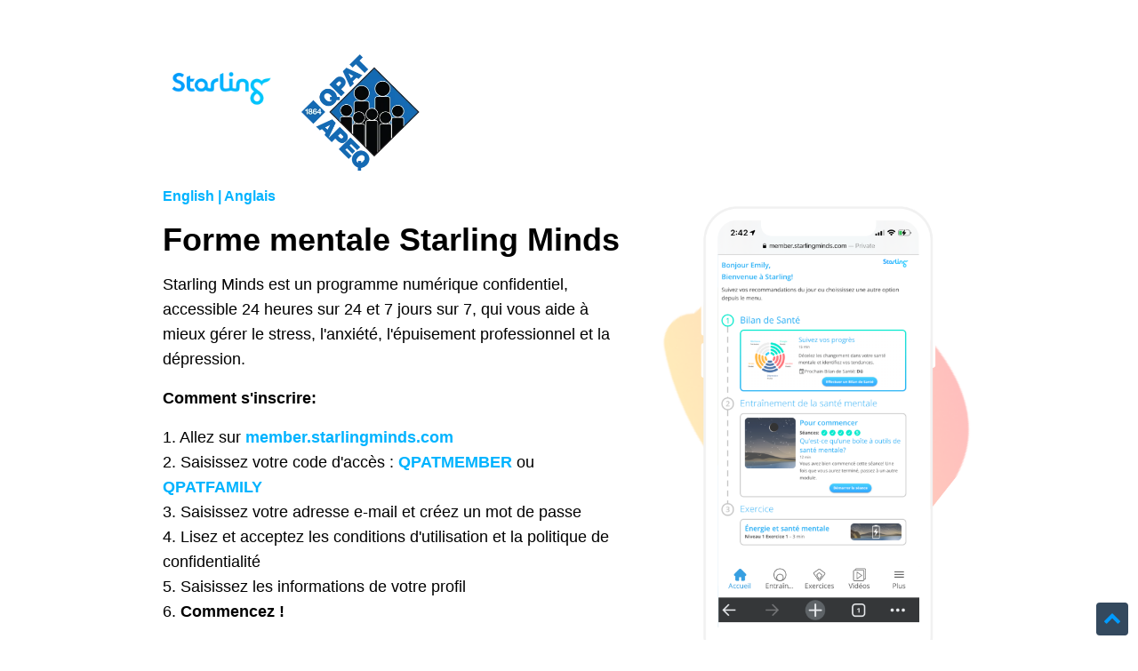

--- FILE ---
content_type: text/html; charset=UTF-8
request_url: https://info.starlingminds.com/fr-ca/qpat-apeq
body_size: 6606
content:
<!doctype html><!--[if lt IE 7]> <html class="no-js lt-ie9 lt-ie8 lt-ie7" lang="fr-ca" > <![endif]--><!--[if IE 7]>    <html class="no-js lt-ie9 lt-ie8" lang="fr-ca" >        <![endif]--><!--[if IE 8]>    <html class="no-js lt-ie9" lang="fr-ca" >               <![endif]--><!--[if gt IE 8]><!--><html class="no-js" lang="fr-ca"><!--<![endif]--><head>
    <meta charset="utf-8">
    <meta http-equiv="X-UA-Compatible" content="IE=edge,chrome=1">
    <meta name="author" content="Starling Minds Inc">
    <meta name="description" content="Découvrez comment la thérapie cognitivo-comportementale numérique peut contribuer à améliorer la santé mentale. ">
    <meta name="generator" content="HubSpot">
    <title>QPAT-APEQ_Mental Fitness Program</title>
    <link rel="shortcut icon" href="https://info.starlingminds.com/hubfs/cropped-favicon-1.png">
    
<meta name="viewport" content="width=device-width, initial-scale=1">

    <script src="/hs/hsstatic/jquery-libs/static-1.4/jquery/jquery-1.11.2.js"></script>
<script>hsjQuery = window['jQuery'];</script>
    <meta property="og:description" content="Découvrez comment la thérapie cognitivo-comportementale numérique peut contribuer à améliorer la santé mentale. ">
    <meta property="og:title" content="QPAT-APEQ_Mental Fitness Program">
    <meta name="twitter:description" content="Découvrez comment la thérapie cognitivo-comportementale numérique peut contribuer à améliorer la santé mentale. ">
    <meta name="twitter:title" content="QPAT-APEQ_Mental Fitness Program">

    

    
    <style>
a.cta_button{-moz-box-sizing:content-box !important;-webkit-box-sizing:content-box !important;box-sizing:content-box !important;vertical-align:middle}.hs-breadcrumb-menu{list-style-type:none;margin:0px 0px 0px 0px;padding:0px 0px 0px 0px}.hs-breadcrumb-menu-item{float:left;padding:10px 0px 10px 10px}.hs-breadcrumb-menu-divider:before{content:'›';padding-left:10px}.hs-featured-image-link{border:0}.hs-featured-image{float:right;margin:0 0 20px 20px;max-width:50%}@media (max-width: 568px){.hs-featured-image{float:none;margin:0;width:100%;max-width:100%}}.hs-screen-reader-text{clip:rect(1px, 1px, 1px, 1px);height:1px;overflow:hidden;position:absolute !important;width:1px}
</style>

<link rel="stylesheet" href="https://info.starlingminds.com/hubfs/hub_generated/module_assets/1/25006113156/1740874903812/module_Vast_Back_To_Top_Button.min.css">
<!-- Editor Styles -->
<style id="hs_editor_style" type="text/css">
#hs_cos_wrapper_module_1651742676908162  { display: block !important; padding-top: 10px !important }
#hs_cos_wrapper_module_1519088701463176  { display: block !important; margin-top: 0px !important; padding-bottom: 0px !important; padding-top: 0px !important }
#hs_cos_wrapper_module_1651742285588155  { display: block !important; margin-top: -20px !important }
#hs_cos_wrapper_module_1651735143452441  { display: block !important; margin-top: 0px !important; padding-top: 20px !important }
#hs_cos_wrapper_module_1651735149321474  { display: block !important; margin-bottom: -20px !important; margin-top: -32px !important; padding-top: 0px !important }
#hs_cos_wrapper_module_1651740327928864  { display: block !important; padding-bottom: 0px !important }
#hs_cos_wrapper_module_1651735143452447  { display: block !important; padding-top: 0px !important }
#hs_cos_wrapper_module_1585347698202773  { display: block !important; margin-top: -10px !important; padding-top: 10px !important }
#hs_cos_wrapper_module_1651735149321467  { display: block !important; padding-top: 20px !important }
#hs_cos_wrapper_module_1585347698202776  { display: block !important; margin-top: -10px !important; padding-top: 10px !important }
#hs_cos_wrapper_module_1585341891395121  { display: block !important; margin-top: 0px !important; padding-top: 0px !important }
#hs_cos_wrapper_module_1651743029700139  { display: block !important; margin-top: -20px !important }
#hs_cos_wrapper_module_1585344490030227  { display: block !important; margin-top: 0px !important; padding-top: 20px !important }
#hs_cos_wrapper_module_1651735149321469  { border-radius: 0px !important; display: block !important; padding-bottom: 0px !important; padding-left: 0px !important; padding-right: 0px !important; padding-top: 0px !important }
#hs_cos_wrapper_module_1585335322661798  { display: block !important; margin-top: -90px !important }
</style>
    

    
<!--  Added by GoogleAnalytics integration -->
<script>
var _hsp = window._hsp = window._hsp || [];
_hsp.push(['addPrivacyConsentListener', function(consent) { if (consent.allowed || (consent.categories && consent.categories.analytics)) {
  (function(i,s,o,g,r,a,m){i['GoogleAnalyticsObject']=r;i[r]=i[r]||function(){
  (i[r].q=i[r].q||[]).push(arguments)},i[r].l=1*new Date();a=s.createElement(o),
  m=s.getElementsByTagName(o)[0];a.async=1;a.src=g;m.parentNode.insertBefore(a,m)
})(window,document,'script','//www.google-analytics.com/analytics.js','ga');
  ga('create','UA-53374041-1','auto');
  ga('send','pageview');
}}]);
</script>

<!-- /Added by GoogleAnalytics integration -->

    <link rel="canonical" href="https://info.starlingminds.com/fr-ca/qpat-apeq">

<!-- Google Tag Manager -->
<script>(function(w,d,s,l,i){w[l]=w[l]||[];w[l].push({'gtm.start':
new Date().getTime(),event:'gtm.js'});var f=d.getElementsByTagName(s)[0],
j=d.createElement(s),dl=l!='dataLayer'?'&l='+l:'';j.async=true;j.src=
'https://www.googletagmanager.com/gtm.js?id='+i+dl;f.parentNode.insertBefore(j,f);
})(window,document,'script','dataLayer','GTM-MRMH8L2');</script>
<!-- End Google Tag Manager -->
<meta property="og:image" content="https://info.starlingminds.com/hubfs/QPAT-APEQ%20Landing%20Page.png">
<meta property="og:image:width" content="2260">
<meta property="og:image:height" content="1424">

<meta name="twitter:image" content="https://info.starlingminds.com/hubfs/QPAT-APEQ%20Landing%20Page.png">


<meta property="og:url" content="https://info.starlingminds.com/fr-ca/qpat-apeq">
<meta name="twitter:card" content="summary_large_image">
<meta http-equiv="content-language" content="fr-ca">
<link rel="stylesheet" href="//7052064.fs1.hubspotusercontent-na1.net/hubfs/7052064/hub_generated/template_assets/DEFAULT_ASSET/1767723259071/template_layout.min.css">


<link rel="stylesheet" href="https://info.starlingminds.com/hubfs/hub_generated/template_assets/1/27641429728/1739415290635/template_reset.min.css">
<link rel="stylesheet" href="https://info.starlingminds.com/hubfs/hub_generated/template_assets/1/27641235065/1739415289855/template_invest.min.css">


<meta NAME="robots" CONTENT="noindex,nofollow">

</head>
<body class="   hs-content-id-86975775270 hs-landing-page hs-page " style="">
    <div class="header-container-wrapper">
    <div class="header-container container-fluid">

<div class="row-fluid-wrapper row-depth-1 row-number-1 ">
<div class="row-fluid ">
<div class="span12 widget-span widget-type-raw_jinja " style="" data-widget-type="raw_jinja" data-x="0" data-w="12">

</div><!--end widget-span -->

</div><!--end row-->
</div><!--end row-wrapper -->

    </div><!--end header -->
</div><!--end header wrapper -->

<div class="body-container-wrapper">
    <div class="body-container container-fluid">

<div class="row-fluid-wrapper row-depth-1 row-number-1 ">
<div class="row-fluid ">
<div class="span12 widget-span widget-type-cell hero section" style="background-image:url('https://info.starlingminds.com/hubfs/White%20background-1.png');" data-widget-type="cell" data-x="0" data-w="12">

<div class="row-fluid-wrapper row-depth-1 row-number-2 ">
<div class="row-fluid ">
<div class="span12 widget-span widget-type-cell container middle-wrapper" style="" data-widget-type="cell" data-x="0" data-w="12">

<div class="row-fluid-wrapper row-depth-1 row-number-3 ">
<div class="row-fluid ">
<div class="span12 widget-span widget-type-cell " style="" data-widget-type="cell" data-x="0" data-w="12">

<div class="row-fluid-wrapper row-depth-1 row-number-4 ">
<div class="row-fluid ">
<div class="span2 widget-span widget-type-logo " style="" data-widget-type="logo" data-x="0" data-w="2">
<div class="cell-wrapper layout-widget-wrapper">
<span id="hs_cos_wrapper_module_1519088701463176" class="hs_cos_wrapper hs_cos_wrapper_widget hs_cos_wrapper_type_logo" style="" data-hs-cos-general-type="widget" data-hs-cos-type="logo"><a href="http://www.starlingminds.com" target="_blank" id="hs-link-module_1519088701463176" rel="noopener" style="border-width:0px;border:0px;"><img src="https://info.starlingminds.com/hs-fs/hubfs/Starling%20Logo%20(Full%20Colour)-Jan-07-2023-01-15-44-7794-AM.png?width=350&amp;height=204&amp;name=Starling%20Logo%20(Full%20Colour)-Jan-07-2023-01-15-44-7794-AM.png" class="hs-image-widget " height="204" style="height: auto;width:350px;border-width:0px;border:0px;" width="350" alt="Starling Logo (Full Colour)-Jan-07-2023-01-15-44-7794-AM" title="Starling Logo (Full Colour)-Jan-07-2023-01-15-44-7794-AM" srcset="https://info.starlingminds.com/hs-fs/hubfs/Starling%20Logo%20(Full%20Colour)-Jan-07-2023-01-15-44-7794-AM.png?width=175&amp;height=102&amp;name=Starling%20Logo%20(Full%20Colour)-Jan-07-2023-01-15-44-7794-AM.png 175w, https://info.starlingminds.com/hs-fs/hubfs/Starling%20Logo%20(Full%20Colour)-Jan-07-2023-01-15-44-7794-AM.png?width=350&amp;height=204&amp;name=Starling%20Logo%20(Full%20Colour)-Jan-07-2023-01-15-44-7794-AM.png 350w, https://info.starlingminds.com/hs-fs/hubfs/Starling%20Logo%20(Full%20Colour)-Jan-07-2023-01-15-44-7794-AM.png?width=525&amp;height=306&amp;name=Starling%20Logo%20(Full%20Colour)-Jan-07-2023-01-15-44-7794-AM.png 525w, https://info.starlingminds.com/hs-fs/hubfs/Starling%20Logo%20(Full%20Colour)-Jan-07-2023-01-15-44-7794-AM.png?width=700&amp;height=408&amp;name=Starling%20Logo%20(Full%20Colour)-Jan-07-2023-01-15-44-7794-AM.png 700w, https://info.starlingminds.com/hs-fs/hubfs/Starling%20Logo%20(Full%20Colour)-Jan-07-2023-01-15-44-7794-AM.png?width=875&amp;height=510&amp;name=Starling%20Logo%20(Full%20Colour)-Jan-07-2023-01-15-44-7794-AM.png 875w, https://info.starlingminds.com/hs-fs/hubfs/Starling%20Logo%20(Full%20Colour)-Jan-07-2023-01-15-44-7794-AM.png?width=1050&amp;height=612&amp;name=Starling%20Logo%20(Full%20Colour)-Jan-07-2023-01-15-44-7794-AM.png 1050w" sizes="(max-width: 350px) 100vw, 350px"></a></span></div><!--end layout-widget-wrapper -->
</div><!--end widget-span -->
<div class="span2 widget-span widget-type-custom_widget " style="" data-widget-type="custom_widget" data-x="2" data-w="2">
<div id="hs_cos_wrapper_module_1673054017724174" class="hs_cos_wrapper hs_cos_wrapper_widget hs_cos_wrapper_type_module widget-type-logo" style="" data-hs-cos-general-type="widget" data-hs-cos-type="module">
  






















  
  <span id="hs_cos_wrapper_module_1673054017724174_hs_logo_widget" class="hs_cos_wrapper hs_cos_wrapper_widget hs_cos_wrapper_type_logo" style="" data-hs-cos-general-type="widget" data-hs-cos-type="logo"><a href="http://www.starlingminds.com" id="hs-link-module_1673054017724174_hs_logo_widget" style="border-width:0px;border:0px;"><img src="https://info.starlingminds.com/hs-fs/hubfs/QPAT-logo-2.png?width=250&amp;height=248&amp;name=QPAT-logo-2.png" class="hs-image-widget " height="248" style="height: auto;width:250px;border-width:0px;border:0px;" width="250" alt="QPAT-logo-2" title="QPAT-logo-2" srcset="https://info.starlingminds.com/hs-fs/hubfs/QPAT-logo-2.png?width=125&amp;height=124&amp;name=QPAT-logo-2.png 125w, https://info.starlingminds.com/hs-fs/hubfs/QPAT-logo-2.png?width=250&amp;height=248&amp;name=QPAT-logo-2.png 250w, https://info.starlingminds.com/hs-fs/hubfs/QPAT-logo-2.png?width=375&amp;height=372&amp;name=QPAT-logo-2.png 375w, https://info.starlingminds.com/hs-fs/hubfs/QPAT-logo-2.png?width=500&amp;height=496&amp;name=QPAT-logo-2.png 500w, https://info.starlingminds.com/hs-fs/hubfs/QPAT-logo-2.png?width=625&amp;height=620&amp;name=QPAT-logo-2.png 625w, https://info.starlingminds.com/hs-fs/hubfs/QPAT-logo-2.png?width=750&amp;height=744&amp;name=QPAT-logo-2.png 750w" sizes="(max-width: 250px) 100vw, 250px"></a></span>
</div>

</div><!--end widget-span -->
<div class="span2 widget-span widget-type-custom_widget " style="" data-widget-type="custom_widget" data-x="4" data-w="2">
<div id="hs_cos_wrapper_module_1673054020121181" class="hs_cos_wrapper hs_cos_wrapper_widget hs_cos_wrapper_type_module widget-type-logo" style="" data-hs-cos-general-type="widget" data-hs-cos-type="module">
  






















  
  
  
    
  

</div>

</div><!--end widget-span -->
<div class="span6 widget-span widget-type-custom_widget " style="" data-widget-type="custom_widget" data-x="6" data-w="6">
<div id="hs_cos_wrapper_module_1673054039250208" class="hs_cos_wrapper hs_cos_wrapper_widget hs_cos_wrapper_type_module widget-type-space" style="" data-hs-cos-general-type="widget" data-hs-cos-type="module"><span class="hs-horizontal-spacer"></span></div>

</div><!--end widget-span -->
</div><!--end row-->
</div><!--end row-wrapper -->

</div><!--end widget-span -->
</div><!--end row-->
</div><!--end row-wrapper -->

<div class="row-fluid-wrapper row-depth-1 row-number-5 ">
<div class="row-fluid ">
<div class="span7 widget-span widget-type-cell middle" style="" data-widget-type="cell" data-x="0" data-w="7">

<div class="row-fluid-wrapper row-depth-1 row-number-6 ">
<div class="row-fluid ">
<div class="span12 widget-span widget-type-custom_widget " style="" data-widget-type="custom_widget" data-x="0" data-w="12">
<div id="hs_cos_wrapper_module_1585341891395121" class="hs_cos_wrapper hs_cos_wrapper_widget hs_cos_wrapper_type_module widget-type-rich_text" style="" data-hs-cos-general-type="widget" data-hs-cos-type="module"><span id="hs_cos_wrapper_module_1585341891395121_" class="hs_cos_wrapper hs_cos_wrapper_widget hs_cos_wrapper_type_rich_text" style="" data-hs-cos-general-type="widget" data-hs-cos-type="rich_text"><h2 style="font-size: 16px;"><span style="font-family: 'Trebuchet MS', Geneva, Tahoma, sans-serif; color: #00b3ff;"><a href="/qpat?hsLang=fr-ca" rel="noopener" style="color: #00b3ff;">English | Anglais</a></span></h2>
<h2 style="text-align: left; line-height: 1.15; font-size: 36px;"><span style="font-family: 'Trebuchet MS', Geneva, Tahoma, sans-serif; color: #000000;"><strong>Forme mentale Starling Minds</strong></span></h2>
<p style="font-size: 18px;"><span style="font-family: 'Trebuchet MS', Geneva, Tahoma, sans-serif; color: #000000;">Starling Minds est un programme numérique confidentiel, accessible 24 heures sur 24 et 7 jours sur 7, qui vous aide à mieux gérer le stress, l'anxiété, l'épuisement professionnel et la dépression.</span></p>
<p style="font-weight: normal; font-size: 18px;"><span style="color: #000000;"><strong><span style="font-family: 'Trebuchet MS', Geneva, Tahoma, sans-serif;">Comment s'inscrire:</span></strong></span></p>
<p style="font-size: 18px;"><span style="font-family: 'Trebuchet MS', Geneva, Tahoma, sans-serif; color: #000000;">1. Allez sur <span style="color: #00b3ff;"><a href="https://member.starlingminds.com/" rel="noopener" style="color: #00b3ff; font-weight: bold; text-decoration: none;" target="_blank">member.starlingminds.com </a></span></span><br><span style="font-family: 'Trebuchet MS', Geneva, Tahoma, sans-serif; color: #000000;">2. Saisissez votre code d'accès : <span style="color: #00b3ff;"><strong>QPATMEMBER</strong></span> ou <span style="color: #00b3ff;"><strong>QPATFAMILY</strong></span></span><br><span style="font-family: 'Trebuchet MS', Geneva, Tahoma, sans-serif; color: #000000;">3. Saisissez votre adresse e-mail et créez un mot de passe</span><br><span style="font-family: 'Trebuchet MS', Geneva, Tahoma, sans-serif; color: #000000;">4. Lisez et acceptez les conditions d'utilisation et la politique de confidentialité</span><br><span style="font-family: 'Trebuchet MS', Geneva, Tahoma, sans-serif; color: #000000;">5. Saisissez les informations de votre profil</span><br><span style="font-family: 'Trebuchet MS', Geneva, Tahoma, sans-serif; color: #000000;"><span style="font-family: 'Trebuchet MS', Geneva, Tahoma, sans-serif;">6. </span><strong><span style="font-family: 'Trebuchet MS', Geneva, Tahoma, sans-serif;">Commencez !</span></strong></span></p>
<p style="font-size: 12px;"><!--HubSpot Call-to-Action Code --><span class="hs-cta-wrapper" id="hs-cta-wrapper-86ba327c-28e7-4f48-9241-6731e111d251"><span class="hs-cta-node hs-cta-86ba327c-28e7-4f48-9241-6731e111d251" id="hs-cta-86ba327c-28e7-4f48-9241-6731e111d251"><!--[if lte IE 8]><div id="hs-cta-ie-element"></div><![endif]--><a href="https://cta-redirect.hubspot.com/cta/redirect/674097/86ba327c-28e7-4f48-9241-6731e111d251" target="_blank" rel="noopener"><img class="hs-cta-img" id="hs-cta-img-86ba327c-28e7-4f48-9241-6731e111d251" style="border-width:0px;" src="https://no-cache.hubspot.com/cta/default/674097/86ba327c-28e7-4f48-9241-6731e111d251.png" alt="Commencez !"></a></span><script charset="utf-8" src="/hs/cta/cta/current.js"></script><script type="text/javascript"> hbspt.cta._relativeUrls=true;hbspt.cta.load(674097, '86ba327c-28e7-4f48-9241-6731e111d251', {"useNewLoader":"true","region":"na1"}); </script></span><!-- end HubSpot Call-to-Action Code --></p></span></div>

</div><!--end widget-span -->
</div><!--end row-->
</div><!--end row-wrapper -->

</div><!--end widget-span -->
<div class="span5 widget-span widget-type-custom_widget middle" style="" data-widget-type="custom_widget" data-x="7" data-w="5">
<div id="hs_cos_wrapper_module_1585335322661798" class="hs_cos_wrapper hs_cos_wrapper_widget hs_cos_wrapper_type_module widget-type-linked_image" style="" data-hs-cos-general-type="widget" data-hs-cos-type="module">
    






  



<span id="hs_cos_wrapper_module_1585335322661798_" class="hs_cos_wrapper hs_cos_wrapper_widget hs_cos_wrapper_type_linked_image" style="" data-hs-cos-general-type="widget" data-hs-cos-type="linked_image"><img src="https://info.starlingminds.com/hubfs/Starling%20Minds%20-%20French.png" class="hs-image-widget " style="max-width: 100%; height: auto;" alt="Starling Minds - French" title="Starling Minds - French"></span></div>

</div><!--end widget-span -->
</div><!--end row-->
</div><!--end row-wrapper -->

<div class="row-fluid-wrapper row-depth-1 row-number-7 ">
<div class="row-fluid ">
<div class="span12 widget-span widget-type-custom_widget " style="" data-widget-type="custom_widget" data-x="0" data-w="12">
<div id="hs_cos_wrapper_module_1651743029700139" class="hs_cos_wrapper hs_cos_wrapper_widget hs_cos_wrapper_type_module widget-type-linked_image" style="" data-hs-cos-general-type="widget" data-hs-cos-type="module">
    






  



<span id="hs_cos_wrapper_module_1651743029700139_" class="hs_cos_wrapper hs_cos_wrapper_widget hs_cos_wrapper_type_linked_image" style="" data-hs-cos-general-type="widget" data-hs-cos-type="linked_image"><img src="https://info.starlingminds.com/hubfs/Efficacy.png" class="hs-image-widget " style="max-width: 100%; height: auto;" alt="Efficacy" title="Efficacy"></span></div>

</div><!--end widget-span -->
</div><!--end row-->
</div><!--end row-wrapper -->

</div><!--end widget-span -->
</div><!--end row-->
</div><!--end row-wrapper -->

<div class="row-fluid-wrapper row-depth-1 row-number-8 ">
<div class="row-fluid ">
<div class="span12 widget-span widget-type-cell container" style="" data-widget-type="cell" data-x="0" data-w="12">

<div class="row-fluid-wrapper row-depth-1 row-number-9 ">
<div class="row-fluid ">
<div class="span12 widget-span widget-type-cell " style="" data-widget-type="cell" data-x="0" data-w="12">

<div class="row-fluid-wrapper row-depth-1 row-number-10 ">
<div class="row-fluid ">
<div class="span12 widget-span widget-type-custom_widget " style="" data-widget-type="custom_widget" data-x="0" data-w="12">
<div id="hs_cos_wrapper_module_1585344490030227" class="hs_cos_wrapper hs_cos_wrapper_widget hs_cos_wrapper_type_module widget-type-rich_text" style="" data-hs-cos-general-type="widget" data-hs-cos-type="module"><span id="hs_cos_wrapper_module_1585344490030227_" class="hs_cos_wrapper hs_cos_wrapper_widget hs_cos_wrapper_type_rich_text" style="" data-hs-cos-general-type="widget" data-hs-cos-type="rich_text"><h2 style="text-align: center;"><span style="font-family: 'Trebuchet MS', Geneva, Tahoma, sans-serif;"><span>Les nouveautés</span></span></h2></span></div>

</div><!--end widget-span -->
</div><!--end row-->
</div><!--end row-wrapper -->

<div class="row-fluid-wrapper row-depth-1 row-number-11 ">
<div class="row-fluid ">
<div class="span4 widget-span widget-type-cell " style="" data-widget-type="cell" data-x="0" data-w="4">

<div class="row-fluid-wrapper row-depth-2 row-number-1 ">
<div class="row-fluid ">
<div class="span12 widget-span widget-type-custom_widget middle" style="width:300px; " data-widget-type="custom_widget" data-x="0" data-w="12">
<div id="hs_cos_wrapper_module_1585347698202770" class="hs_cos_wrapper hs_cos_wrapper_widget hs_cos_wrapper_type_module widget-type-linked_image" style="" data-hs-cos-general-type="widget" data-hs-cos-type="module">
    






  



<span id="hs_cos_wrapper_module_1585347698202770_" class="hs_cos_wrapper hs_cos_wrapper_widget hs_cos_wrapper_type_linked_image" style="" data-hs-cos-general-type="widget" data-hs-cos-type="linked_image"><a href="https://info.starlingminds.com/qpat-2023-atelier-sommeil?hsLang=fr-ca" target="_blank" id="hs-link-module_1585347698202770_" rel="noopener" style="border-width:0px;border:0px;"><img src="https://info.starlingminds.com/hubfs/Group%20186-1.png" class="hs-image-widget " style="max-width: 100%; height: auto;" alt="Group 186-1" title="Group 186-1"></a></span></div>

</div><!--end widget-span -->
</div><!--end row-->
</div><!--end row-wrapper -->

</div><!--end widget-span -->
<div class="span4 widget-span widget-type-cell " style="" data-widget-type="cell" data-x="4" data-w="4">

<div class="row-fluid-wrapper row-depth-2 row-number-2 ">
<div class="row-fluid ">
<div class="span12 widget-span widget-type-custom_widget middle" style="width:300px; " data-widget-type="custom_widget" data-x="0" data-w="12">
<div id="hs_cos_wrapper_module_1585347698202773" class="hs_cos_wrapper hs_cos_wrapper_widget hs_cos_wrapper_type_module widget-type-linked_image" style="" data-hs-cos-general-type="widget" data-hs-cos-type="module">
    






  



<span id="hs_cos_wrapper_module_1585347698202773_" class="hs_cos_wrapper hs_cos_wrapper_widget hs_cos_wrapper_type_linked_image" style="" data-hs-cos-general-type="widget" data-hs-cos-type="linked_image"><a href="https://info.starlingminds.com/hubfs/General%20-%20Member%20Story%20-%20French.mp4?hsLang=fr-ca" target="_blank" id="hs-link-module_1585347698202773_" rel="noopener" style="border-width:0px;border:0px;"><img src="https://info.starlingminds.com/hubfs/Asset%2031.png" class="hs-image-widget " style="max-width: 100%; height: auto;" alt="French Member Story" title="French Member Story"></a></span></div>

</div><!--end widget-span -->
</div><!--end row-->
</div><!--end row-wrapper -->

</div><!--end widget-span -->
<div class="span4 widget-span widget-type-cell " style="" data-widget-type="cell" data-x="8" data-w="4">

<div class="row-fluid-wrapper row-depth-2 row-number-3 ">
<div class="row-fluid ">
<div class="span12 widget-span widget-type-custom_widget middle" style="width:300px; " data-widget-type="custom_widget" data-x="0" data-w="12">
<div id="hs_cos_wrapper_module_1585347698202776" class="hs_cos_wrapper hs_cos_wrapper_widget hs_cos_wrapper_type_module widget-type-linked_image" style="" data-hs-cos-general-type="widget" data-hs-cos-type="module">
    






  



<span id="hs_cos_wrapper_module_1585347698202776_" class="hs_cos_wrapper hs_cos_wrapper_widget hs_cos_wrapper_type_linked_image" style="" data-hs-cos-general-type="widget" data-hs-cos-type="linked_image"><a href="https://info.starlingminds.com/hubfs/3.%20Guide%20du%20leader_%20Comment%20parler%20%C3%A0%20quelquun%20en%20situation%20de%20crise%20-%20Fran%C3%A7ais.pdf?hsLang=fr-ca" target="_blank" id="hs-link-module_1585347698202776_" rel="noopener" style="border-width:0px;border:0px;"><img src="https://info.starlingminds.com/hubfs/French%20Guide%20for%20Crisis.png" class="hs-image-widget " style="max-width: 100%; height: auto;" alt="French Guide for Crisis" title="French Guide for Crisis"></a></span></div>

</div><!--end widget-span -->
</div><!--end row-->
</div><!--end row-wrapper -->

</div><!--end widget-span -->
</div><!--end row-->
</div><!--end row-wrapper -->

</div><!--end widget-span -->
</div><!--end row-->
</div><!--end row-wrapper -->

</div><!--end widget-span -->
</div><!--end row-->
</div><!--end row-wrapper -->

<div class="row-fluid-wrapper row-depth-1 row-number-1 ">
<div class="row-fluid ">
<div class="span12 widget-span widget-type-cell container" style="" data-widget-type="cell" data-x="0" data-w="12">

<div class="row-fluid-wrapper row-depth-1 row-number-2 ">
<div class="row-fluid ">
<div class="span12 widget-span widget-type-cell " style="" data-widget-type="cell" data-x="0" data-w="12">

<div class="row-fluid-wrapper row-depth-1 row-number-3 ">
<div class="row-fluid ">
<div class="span12 widget-span widget-type-custom_widget " style="" data-widget-type="custom_widget" data-x="0" data-w="12">
<div id="hs_cos_wrapper_module_1651735143452441" class="hs_cos_wrapper hs_cos_wrapper_widget hs_cos_wrapper_type_module widget-type-rich_text" style="" data-hs-cos-general-type="widget" data-hs-cos-type="module"><span id="hs_cos_wrapper_module_1651735143452441_" class="hs_cos_wrapper hs_cos_wrapper_widget hs_cos_wrapper_type_rich_text" style="" data-hs-cos-general-type="widget" data-hs-cos-type="rich_text"><h2 style="text-align: center;"><span style="font-family: 'Trebuchet MS', Geneva, Tahoma, sans-serif;">Ressources pour les </span><span style="font-family: 'Trebuchet MS', Geneva, Tahoma, sans-serif;"><strong>dirigeants </strong></span></h2></span></div>

</div><!--end widget-span -->
</div><!--end row-->
</div><!--end row-wrapper -->

<div class="row-fluid-wrapper row-depth-1 row-number-4 ">
<div class="row-fluid ">
<div class="span4 widget-span widget-type-cell " style="" data-widget-type="cell" data-x="0" data-w="4">

<div class="row-fluid-wrapper row-depth-2 row-number-1 ">
<div class="row-fluid ">
<div class="span12 widget-span widget-type-custom_widget middle" style="width:300px; " data-widget-type="custom_widget" data-x="0" data-w="12">
<div id="hs_cos_wrapper_module_1651735143452443" class="hs_cos_wrapper hs_cos_wrapper_widget hs_cos_wrapper_type_module widget-type-linked_image" style="" data-hs-cos-general-type="widget" data-hs-cos-type="module">
    






  



<span id="hs_cos_wrapper_module_1651735143452443_" class="hs_cos_wrapper hs_cos_wrapper_widget hs_cos_wrapper_type_linked_image" style="" data-hs-cos-general-type="widget" data-hs-cos-type="linked_image"><a href="https://info.starlingminds.com/hubfs/Final_Starling%20Minds%20-%20French%20FAQs.pdf?hsLang=fr-ca" target="_blank" id="hs-link-module_1651735143452443_" rel="noopener" style="border-width:0px;border:0px;"><img src="https://info.starlingminds.com/hubfs/French%20Member%20Toolkit.png" class="hs-image-widget " style="max-width: 100%; height: auto;" alt="French FAQ" title="French FAQ"></a></span></div>

</div><!--end widget-span -->
</div><!--end row-->
</div><!--end row-wrapper -->

</div><!--end widget-span -->
<div class="span4 widget-span widget-type-cell " style="" data-widget-type="cell" data-x="4" data-w="4">

<div class="row-fluid-wrapper row-depth-2 row-number-2 ">
<div class="row-fluid ">
<div class="span12 widget-span widget-type-custom_widget middle" style="width:300px; " data-widget-type="custom_widget" data-x="0" data-w="12">
<div id="hs_cos_wrapper_module_1651735143452445" class="hs_cos_wrapper hs_cos_wrapper_widget hs_cos_wrapper_type_module widget-type-linked_image" style="" data-hs-cos-general-type="widget" data-hs-cos-type="module">
    






  



<span id="hs_cos_wrapper_module_1651735143452445_" class="hs_cos_wrapper hs_cos_wrapper_widget hs_cos_wrapper_type_linked_image" style="" data-hs-cos-general-type="widget" data-hs-cos-type="linked_image"><a href="https://info.starlingminds.com/hubfs/QPAT-APEQ%20Member%20Toolkit.zip?hsLang=fr-ca" target="_blank" id="hs-link-module_1651735143452445_" rel="noopener" style="border-width:0px;border:0px;"><img src="https://info.starlingminds.com/hubfs/French%20FAQ-1.png" class="hs-image-widget " style="max-width: 100%; height: auto;" alt="French Member Toolkit" title="French Member Toolkit"></a></span></div>

</div><!--end widget-span -->
</div><!--end row-->
</div><!--end row-wrapper -->

</div><!--end widget-span -->
<div class="span4 widget-span widget-type-cell " style="" data-widget-type="cell" data-x="8" data-w="4">

<div class="row-fluid-wrapper row-depth-2 row-number-3 ">
<div class="row-fluid ">
<div class="span12 widget-span widget-type-custom_widget middle" style="width:300px; " data-widget-type="custom_widget" data-x="0" data-w="12">
<div id="hs_cos_wrapper_module_1651735143452447" class="hs_cos_wrapper hs_cos_wrapper_widget hs_cos_wrapper_type_module widget-type-linked_image" style="" data-hs-cos-general-type="widget" data-hs-cos-type="module">
    






  



<span id="hs_cos_wrapper_module_1651735143452447_" class="hs_cos_wrapper hs_cos_wrapper_widget hs_cos_wrapper_type_linked_image" style="" data-hs-cos-general-type="widget" data-hs-cos-type="linked_image"><a href="https://info.starlingminds.com/hubfs/French%20-%20Leadership%20Toolkit.zip?hsLang=fr-ca" target="_blank" id="hs-link-module_1651735143452447_" rel="noopener" style="border-width:0px;border:0px;"><img src="https://info.starlingminds.com/hubfs/French%20Leader%20Toolkit.png" class="hs-image-widget " style="max-width: 100%; height: auto;" alt="French Leader Toolkit" title="French Leader Toolkit"></a></span></div>

</div><!--end widget-span -->
</div><!--end row-->
</div><!--end row-wrapper -->

</div><!--end widget-span -->
</div><!--end row-->
</div><!--end row-wrapper -->

</div><!--end widget-span -->
</div><!--end row-->
</div><!--end row-wrapper -->

</div><!--end widget-span -->
</div><!--end row-->
</div><!--end row-wrapper -->

<div class="row-fluid-wrapper row-depth-1 row-number-1 ">
<div class="row-fluid ">
<div class="span12 widget-span widget-type-cell container" style="" data-widget-type="cell" data-x="0" data-w="12">

<div class="row-fluid-wrapper row-depth-1 row-number-2 ">
<div class="row-fluid ">
<div class="span12 widget-span widget-type-cell " style="" data-widget-type="cell" data-x="0" data-w="12">

<div class="row-fluid-wrapper row-depth-1 row-number-3 ">
<div class="row-fluid ">
<div class="span12 widget-span widget-type-custom_widget " style="" data-widget-type="custom_widget" data-x="0" data-w="12">
<div id="hs_cos_wrapper_module_1651735149321467" class="hs_cos_wrapper hs_cos_wrapper_widget hs_cos_wrapper_type_module widget-type-rich_text" style="" data-hs-cos-general-type="widget" data-hs-cos-type="module"><span id="hs_cos_wrapper_module_1651735149321467_" class="hs_cos_wrapper hs_cos_wrapper_widget hs_cos_wrapper_type_rich_text" style="" data-hs-cos-general-type="widget" data-hs-cos-type="rich_text"><h2 style="text-align: center;"><span style="font-family: 'Trebuchet MS', Geneva, Tahoma, sans-serif;">Ressources pour <strong>les membres</strong></span></h2></span></div>

</div><!--end widget-span -->
</div><!--end row-->
</div><!--end row-wrapper -->

<div class="row-fluid-wrapper row-depth-1 row-number-4 ">
<div class="row-fluid ">
<div class="span4 widget-span widget-type-cell " style="" data-widget-type="cell" data-x="0" data-w="4">

<div class="row-fluid-wrapper row-depth-2 row-number-1 ">
<div class="row-fluid ">
<div class="span12 widget-span widget-type-custom_widget middle" style="width:300px; " data-widget-type="custom_widget" data-x="0" data-w="12">
<div id="hs_cos_wrapper_module_1651735149321469" class="hs_cos_wrapper hs_cos_wrapper_widget hs_cos_wrapper_type_module widget-type-linked_image" style="" data-hs-cos-general-type="widget" data-hs-cos-type="module">
    






  



<span id="hs_cos_wrapper_module_1651735149321469_" class="hs_cos_wrapper hs_cos_wrapper_widget hs_cos_wrapper_type_linked_image" style="" data-hs-cos-general-type="widget" data-hs-cos-type="linked_image"><a href="https://info.starlingminds.com/hubfs/Starling%20Minds%20-%20Mental%20Fitness%20-%20Brochure%20-%20QPAT_French.pdf?hsLang=fr-ca" target="_blank" id="hs-link-module_1651735149321469_" rel="noopener" style="border-width:0px;border:0px;"><img src="https://info.starlingminds.com/hubfs/French%20Brochure.png" class="hs-image-widget " style="max-width: 100%; height: auto;" alt="French Brochure" title="French Brochure"></a></span></div>

</div><!--end widget-span -->
</div><!--end row-->
</div><!--end row-wrapper -->

</div><!--end widget-span -->
<div class="span4 widget-span widget-type-cell " style="" data-widget-type="cell" data-x="4" data-w="4">

<div class="row-fluid-wrapper row-depth-2 row-number-2 ">
<div class="row-fluid ">
<div class="span12 widget-span widget-type-custom_widget middle" style="width:300px; " data-widget-type="custom_widget" data-x="0" data-w="12">
<div id="hs_cos_wrapper_module_1651735149321471" class="hs_cos_wrapper hs_cos_wrapper_widget hs_cos_wrapper_type_module widget-type-linked_image" style="" data-hs-cos-general-type="widget" data-hs-cos-type="module">
    






  



<span id="hs_cos_wrapper_module_1651735149321471_" class="hs_cos_wrapper hs_cos_wrapper_widget hs_cos_wrapper_type_linked_image" style="" data-hs-cos-general-type="widget" data-hs-cos-type="linked_image"><a href="https://info.starlingminds.com/hubfs/French%20Canada%20-%20Navigating%20Mental%20Health%20Guide.pdf?hsLang=fr-ca" target="_blank" id="hs-link-module_1651735149321471_" rel="noopener" style="border-width:0px;border:0px;"><img src="https://info.starlingminds.com/hubfs/French%20Navigation.png" class="hs-image-widget " style="max-width: 100%; height: auto;" alt="French Navigation" title="French Navigation"></a></span></div>

</div><!--end widget-span -->
</div><!--end row-->
</div><!--end row-wrapper -->

</div><!--end widget-span -->
<div class="span4 widget-span widget-type-cell " style="" data-widget-type="cell" data-x="8" data-w="4">

<div class="row-fluid-wrapper row-depth-2 row-number-3 ">
<div class="row-fluid ">
<div class="span12 widget-span widget-type-custom_widget middle" style="width:300px; " data-widget-type="custom_widget" data-x="0" data-w="12">
<div id="hs_cos_wrapper_module_1651735149321473" class="hs_cos_wrapper hs_cos_wrapper_widget hs_cos_wrapper_type_module widget-type-linked_image" style="" data-hs-cos-general-type="widget" data-hs-cos-type="module">
    






  



<span id="hs_cos_wrapper_module_1651735149321473_" class="hs_cos_wrapper hs_cos_wrapper_widget hs_cos_wrapper_type_linked_image" style="" data-hs-cos-general-type="widget" data-hs-cos-type="linked_image"><a href="https://info.starlingminds.com/hubfs/French%20-%20Creating%20a%20Bookmark%20and%20App.pdf?hsLang=fr-ca" target="_blank" id="hs-link-module_1651735149321473_" rel="noopener" style="border-width:0px;border:0px;"><img src="https://info.starlingminds.com/hubfs/French%20Bookmark.png" class="hs-image-widget " style="max-width: 100%; height: auto;" alt="French Bookmark" title="French Bookmark"></a></span></div>

</div><!--end widget-span -->
</div><!--end row-->
</div><!--end row-wrapper -->

</div><!--end widget-span -->
</div><!--end row-->
</div><!--end row-wrapper -->

</div><!--end widget-span -->
</div><!--end row-->
</div><!--end row-wrapper -->

</div><!--end widget-span -->
</div><!--end row-->
</div><!--end row-wrapper -->

</div><!--end widget-span -->
</div><!--end row-->
</div><!--end row-wrapper -->

<div class="row-fluid-wrapper row-depth-1 row-number-1 ">
<div class="row-fluid ">
<div class="span12 widget-span widget-type-custom_widget " style="" data-widget-type="custom_widget" data-x="0" data-w="12">
<div id="hs_cos_wrapper_module_1651742285588155" class="hs_cos_wrapper hs_cos_wrapper_widget hs_cos_wrapper_type_module widget-type-rich_text" style="" data-hs-cos-general-type="widget" data-hs-cos-type="module"><span id="hs_cos_wrapper_module_1651742285588155_" class="hs_cos_wrapper hs_cos_wrapper_widget hs_cos_wrapper_type_rich_text" style="" data-hs-cos-general-type="widget" data-hs-cos-type="rich_text"><h2 style="text-align: center;"><span style="font-family: 'Trebuchet MS', Geneva, Tahoma, sans-serif; color: #000000;">Sentez-vous plus détendu et ressourcé en quelques minutes seulement chaque jour.</span></h2></span></div>

</div><!--end widget-span -->
</div><!--end row-->
</div><!--end row-wrapper -->

<div class="row-fluid-wrapper row-depth-1 row-number-2 ">
<div class="row-fluid ">
<div class="span12 widget-span widget-type-custom_widget " style="text-align: center;" data-widget-type="custom_widget" data-x="0" data-w="12">
<div id="hs_cos_wrapper_module_1651735149321474" class="hs_cos_wrapper hs_cos_wrapper_widget hs_cos_wrapper_type_module widget-type-cta" style="" data-hs-cos-general-type="widget" data-hs-cos-type="module"><span id="hs_cos_wrapper_module_1651735149321474_" class="hs_cos_wrapper hs_cos_wrapper_widget hs_cos_wrapper_type_cta" style="" data-hs-cos-general-type="widget" data-hs-cos-type="cta"><!--HubSpot Call-to-Action Code --><span class="hs-cta-wrapper" id="hs-cta-wrapper-86ba327c-28e7-4f48-9241-6731e111d251"><span class="hs-cta-node hs-cta-86ba327c-28e7-4f48-9241-6731e111d251" id="hs-cta-86ba327c-28e7-4f48-9241-6731e111d251"><!--[if lte IE 8]><div id="hs-cta-ie-element"></div><![endif]--><a href="https://cta-redirect.hubspot.com/cta/redirect/674097/86ba327c-28e7-4f48-9241-6731e111d251" target="_blank" rel="noopener"><img class="hs-cta-img" id="hs-cta-img-86ba327c-28e7-4f48-9241-6731e111d251" style="border-width:0px;" src="https://no-cache.hubspot.com/cta/default/674097/86ba327c-28e7-4f48-9241-6731e111d251.png" alt="Commencez !"></a></span><script charset="utf-8" src="/hs/cta/cta/current.js"></script><script type="text/javascript"> hbspt.cta._relativeUrls=true;hbspt.cta.load(674097, '86ba327c-28e7-4f48-9241-6731e111d251', {"useNewLoader":"true","region":"na1"}); </script></span><!-- end HubSpot Call-to-Action Code --></span></div>

</div><!--end widget-span -->
</div><!--end row-->
</div><!--end row-wrapper -->

<div class="row-fluid-wrapper row-depth-1 row-number-3 ">
<div class="row-fluid ">
<div class="span2 widget-span widget-type-custom_widget " style="" data-widget-type="custom_widget" data-x="0" data-w="2">
<div id="hs_cos_wrapper_module_1651740595819951" class="hs_cos_wrapper hs_cos_wrapper_widget hs_cos_wrapper_type_module widget-type-space" style="" data-hs-cos-general-type="widget" data-hs-cos-type="module"><span class="hs-horizontal-spacer"></span></div>

</div><!--end widget-span -->
<div class="span8 widget-span widget-type-custom_widget " style="" data-widget-type="custom_widget" data-x="2" data-w="8">
<div id="hs_cos_wrapper_module_1651740327928864" class="hs_cos_wrapper hs_cos_wrapper_widget hs_cos_wrapper_type_module widget-type-linked_image" style="" data-hs-cos-general-type="widget" data-hs-cos-type="module">
    






  



<span id="hs_cos_wrapper_module_1651740327928864_" class="hs_cos_wrapper hs_cos_wrapper_widget hs_cos_wrapper_type_linked_image" style="" data-hs-cos-general-type="widget" data-hs-cos-type="linked_image"><img src="https://info.starlingminds.com/hs-fs/hubfs/French%20member%20quotes.png?width=1200&amp;height=250&amp;name=French%20member%20quotes.png" class="hs-image-widget " width="1200" height="250" style="max-width: 100%; height: auto;" alt="French member quotes" title="French member quotes" srcset="https://info.starlingminds.com/hs-fs/hubfs/French%20member%20quotes.png?width=600&amp;height=125&amp;name=French%20member%20quotes.png 600w, https://info.starlingminds.com/hs-fs/hubfs/French%20member%20quotes.png?width=1200&amp;height=250&amp;name=French%20member%20quotes.png 1200w, https://info.starlingminds.com/hs-fs/hubfs/French%20member%20quotes.png?width=1800&amp;height=375&amp;name=French%20member%20quotes.png 1800w, https://info.starlingminds.com/hs-fs/hubfs/French%20member%20quotes.png?width=2400&amp;height=500&amp;name=French%20member%20quotes.png 2400w, https://info.starlingminds.com/hs-fs/hubfs/French%20member%20quotes.png?width=3000&amp;height=625&amp;name=French%20member%20quotes.png 3000w, https://info.starlingminds.com/hs-fs/hubfs/French%20member%20quotes.png?width=3600&amp;height=750&amp;name=French%20member%20quotes.png 3600w" sizes="(max-width: 1200px) 100vw, 1200px"></span></div>

</div><!--end widget-span -->
<div class="span2 widget-span widget-type-custom_widget " style="" data-widget-type="custom_widget" data-x="10" data-w="2">
<div id="hs_cos_wrapper_module_1651740588489950" class="hs_cos_wrapper hs_cos_wrapper_widget hs_cos_wrapper_type_module widget-type-space" style="" data-hs-cos-general-type="widget" data-hs-cos-type="module"><span class="hs-horizontal-spacer"></span></div>

</div><!--end widget-span -->
</div><!--end row-->
</div><!--end row-wrapper -->

<div class="row-fluid-wrapper row-depth-1 row-number-4 ">
<div class="row-fluid ">
<div class="span12 widget-span widget-type-custom_widget " style="" data-widget-type="custom_widget" data-x="0" data-w="12">
<div id="hs_cos_wrapper_module_1651742676908162" class="hs_cos_wrapper hs_cos_wrapper_widget hs_cos_wrapper_type_module widget-type-rich_text" style="" data-hs-cos-general-type="widget" data-hs-cos-type="module"><span id="hs_cos_wrapper_module_1651742676908162_" class="hs_cos_wrapper hs_cos_wrapper_widget hs_cos_wrapper_type_rich_text" style="" data-hs-cos-general-type="widget" data-hs-cos-type="rich_text"><h2 style="text-align: center; line-height: 1;"><span style="font-family: 'Trebuchet MS', Geneva, Tahoma, sans-serif; color: #000000;">Vous avez des questions ?<br></span></h2>
<h2 style="text-align: center; line-height: 1;"><span style="font-family: 'Trebuchet MS', Geneva, Tahoma, sans-serif; color: #00b3ff;"><span style="color: #000000;">Envoyez-nous un courriel à </span><a href="mailto:members@starlingminds.com" rel="noopener">members@starlingminds.com</a></span></h2></span></div>

</div><!--end widget-span -->
</div><!--end row-->
</div><!--end row-wrapper -->

    </div><!--end body -->
</div><!--end body wrapper -->

<div class="footer-container-wrapper">
    <div class="footer-container container-fluid">

<div class="row-fluid-wrapper row-depth-1 row-number-1 ">
<div class="row-fluid ">
<div class="span2 widget-span widget-type-custom_widget " style="" data-widget-type="custom_widget" data-x="0" data-w="2">
<div id="hs_cos_wrapper_module_1651735049815435" class="hs_cos_wrapper hs_cos_wrapper_widget hs_cos_wrapper_type_module widget-type-space" style="" data-hs-cos-general-type="widget" data-hs-cos-type="module"><span class="hs-horizontal-spacer"></span></div>

</div><!--end widget-span -->
<div class="span8 widget-span widget-type-global_group " style="" data-widget-type="global_group" data-x="2" data-w="8">
<div class="" data-global-widget-path="generated_global_groups/25006113157.html"><div class="row-fluid-wrapper row-depth-1 row-number-1 ">
<div class="row-fluid ">
<div class="span12 widget-span widget-type-cell footer-background padding40tb" style="" data-widget-type="cell" data-x="0" data-w="12">

<div class="row-fluid-wrapper row-depth-1 row-number-2 ">
<div class="row-fluid ">
<div class="span12 widget-span widget-type-cell page-center" style="" data-widget-type="cell" data-x="0" data-w="12">

<div class="row-fluid-wrapper row-depth-1 row-number-3 ">
<div class="row-fluid ">
<div class="span12 widget-span widget-type-cell about-us" style="" data-widget-type="cell" data-x="0" data-w="12">

<div class="row-fluid-wrapper row-depth-1 row-number-4 ">
<div class="row-fluid ">
<div class="span12 widget-span widget-type-custom_widget " style="" data-widget-type="custom_widget" data-x="0" data-w="12">
<div id="hs_cos_wrapper_module_151810955004748" class="hs_cos_wrapper hs_cos_wrapper_widget hs_cos_wrapper_type_module widget-type-header" style="" data-hs-cos-general-type="widget" data-hs-cos-type="module">



<span id="hs_cos_wrapper_module_151810955004748_" class="hs_cos_wrapper hs_cos_wrapper_widget hs_cos_wrapper_type_header" style="" data-hs-cos-general-type="widget" data-hs-cos-type="header"><h1></h1></span></div>

</div><!--end widget-span -->
</div><!--end row-->
</div><!--end row-wrapper -->

<div class="row-fluid-wrapper row-depth-1 row-number-5 ">
<div class="row-fluid ">
<div class="span12 widget-span widget-type-custom_widget " style="" data-widget-type="custom_widget" data-x="0" data-w="12">
<div id="hs_cos_wrapper_module_151810957272850" class="hs_cos_wrapper hs_cos_wrapper_widget hs_cos_wrapper_type_module widget-type-rich_text" style="" data-hs-cos-general-type="widget" data-hs-cos-type="module"><span id="hs_cos_wrapper_module_151810957272850_" class="hs_cos_wrapper hs_cos_wrapper_widget hs_cos_wrapper_type_rich_text" style="" data-hs-cos-general-type="widget" data-hs-cos-type="rich_text"><p style="font-size: 20px;"><span style="font-family: 'trebuchet ms', geneva;"><strong><img src="https://info.starlingminds.com/hs-fs/hubfs/cropped-favicon-2.png?width=65&amp;name=cropped-favicon-2.png" alt="cropped-favicon-2" width="65" style="width: 65px;" srcset="https://info.starlingminds.com/hs-fs/hubfs/cropped-favicon-2.png?width=33&amp;name=cropped-favicon-2.png 33w, https://info.starlingminds.com/hs-fs/hubfs/cropped-favicon-2.png?width=65&amp;name=cropped-favicon-2.png 65w, https://info.starlingminds.com/hs-fs/hubfs/cropped-favicon-2.png?width=98&amp;name=cropped-favicon-2.png 98w, https://info.starlingminds.com/hs-fs/hubfs/cropped-favicon-2.png?width=130&amp;name=cropped-favicon-2.png 130w, https://info.starlingminds.com/hs-fs/hubfs/cropped-favicon-2.png?width=163&amp;name=cropped-favicon-2.png 163w, https://info.starlingminds.com/hs-fs/hubfs/cropped-favicon-2.png?width=195&amp;name=cropped-favicon-2.png 195w" sizes="(max-width: 65px) 100vw, 65px">&nbsp; </strong></span><span style="font-family: 'trebuchet ms', geneva; font-size: 30px;"><strong><span style="font-family: 'Trebuchet MS', Geneva, Tahoma, sans-serif;">À propos de Starling Minds</span></strong></span></p>
<p style="padding-left: 80px;"><span style="font-family: 'Trebuchet MS', Geneva, Tahoma, sans-serif;">Starling Minds™ est une plateforme numérique de santé mentale qui offre un soutien personnalisé,<br>accessible sur-le-champ et sans aucune limite ainsi que de la formation en matière de stress, d’anxiété,<br>d’épuisement professionnel et de dépression. Fondée sur les principes de la thérapie cognitivo-<br>comportementale (TCC), la plateforme de TCCi de Starling est alimentée par un système expert qui<br>s’inspire des processus et des pratiques de la thérapie guidée par l’humain et qui permet à tout employé<br>d’éliminer les plus grands obstacles relatifs à des soins en santé mentale abordables et efficaces : les<br>coûts, l’accès et les préjugés. Pour en savoir plus, allez à starlingminds.com.</span></p>
<p style="padding-left: 40px;"><span style="font-family: 'Trebuchet MS', Geneva, Tahoma, sans-serif;">&nbsp;</span></p></span></div>

</div><!--end widget-span -->
</div><!--end row-->
</div><!--end row-wrapper -->

</div><!--end widget-span -->
</div><!--end row-->
</div><!--end row-wrapper -->

</div><!--end widget-span -->
</div><!--end row-->
</div><!--end row-wrapper -->

</div><!--end widget-span -->
</div><!--end row-->
</div><!--end row-wrapper -->

<div class="row-fluid-wrapper row-depth-1 row-number-6 ">
<div class="row-fluid ">
<div class="span12 widget-span widget-type-cell footer-copyright" style="" data-widget-type="cell" data-x="0" data-w="12">

<div class="row-fluid-wrapper row-depth-1 row-number-7 ">
<div class="row-fluid ">
<div class="span12 widget-span widget-type-cell page-center" style="" data-widget-type="cell" data-x="0" data-w="12">

<div class="row-fluid-wrapper row-depth-1 row-number-8 ">
<div class="row-fluid ">
<div class="span12 widget-span widget-type-custom_widget copyright-text" style="" data-widget-type="custom_widget" data-x="0" data-w="12">
<div id="hs_cos_wrapper_module_151810971583159" class="hs_cos_wrapper hs_cos_wrapper_widget hs_cos_wrapper_type_module widget-type-text" style="" data-hs-cos-general-type="widget" data-hs-cos-type="module"><span id="hs_cos_wrapper_module_151810971583159_" class="hs_cos_wrapper hs_cos_wrapper_widget hs_cos_wrapper_type_text" style="" data-hs-cos-general-type="widget" data-hs-cos-type="text">
</span></div>

</div><!--end widget-span -->
</div><!--end row-->
</div><!--end row-wrapper -->

</div><!--end widget-span -->
</div><!--end row-->
</div><!--end row-wrapper -->

</div><!--end widget-span -->
</div><!--end row-->
</div><!--end row-wrapper -->

<div class="row-fluid-wrapper row-depth-1 row-number-9 ">
<div class="row-fluid ">
<div class="span12 widget-span widget-type-custom_widget " style="" data-widget-type="custom_widget" data-x="0" data-w="12">
<div id="hs_cos_wrapper_module_1518020720606160" class="hs_cos_wrapper hs_cos_wrapper_widget hs_cos_wrapper_type_module" style="" data-hs-cos-general-type="widget" data-hs-cos-type="module"><div class="back-to-top">
	<a href="#"><i class="fa fa-chevron-up"></i></a>
</div></div>

</div><!--end widget-span -->
</div><!--end row-->
</div><!--end row-wrapper -->
</div>
</div><!--end widget-span -->
<div class="span2 widget-span widget-type-custom_widget " style="" data-widget-type="custom_widget" data-x="10" data-w="2">
<div id="hs_cos_wrapper_module_1651735045388434" class="hs_cos_wrapper hs_cos_wrapper_widget hs_cos_wrapper_type_module widget-type-space" style="" data-hs-cos-general-type="widget" data-hs-cos-type="module"><span class="hs-horizontal-spacer"></span></div>

</div><!--end widget-span -->
</div><!--end row-->
</div><!--end row-wrapper -->

    </div><!--end footer -->
</div><!--end footer wrapper -->

    
<!-- HubSpot performance collection script -->
<script defer src="/hs/hsstatic/content-cwv-embed/static-1.1293/embed.js"></script>
<script>
var hsVars = hsVars || {}; hsVars['language'] = 'fr-ca';
</script>

<script src="/hs/hsstatic/cos-i18n/static-1.53/bundles/project.js"></script>
<script src="https://info.starlingminds.com/hubfs/hub_generated/module_assets/1/25006113156/1740874903812/module_Vast_Back_To_Top_Button.min.js"></script>

<!-- Start of HubSpot Analytics Code -->
<script type="text/javascript">
var _hsq = _hsq || [];
_hsq.push(["setContentType", "landing-page"]);
_hsq.push(["setCanonicalUrl", "https:\/\/info.starlingminds.com\/fr-ca\/qpat-apeq"]);
_hsq.push(["setPageId", "86975775270"]);
_hsq.push(["setContentMetadata", {
    "contentPageId": 86975775270,
    "legacyPageId": "86975775270",
    "contentFolderId": null,
    "contentGroupId": null,
    "abTestId": null,
    "languageVariantId": 86975775270,
    "languageCode": "fr-ca",
    
    
}]);
</script>

<script type="text/javascript" id="hs-script-loader" async defer src="/hs/scriptloader/674097.js"></script>
<!-- End of HubSpot Analytics Code -->


<script type="text/javascript">
var hsVars = {
    render_id: "2acbc7df-5c17-46a3-984b-bfc26b273a35",
    ticks: 1767780851663,
    page_id: 86975775270,
    
    content_group_id: 0,
    portal_id: 674097,
    app_hs_base_url: "https://app.hubspot.com",
    cp_hs_base_url: "https://cp.hubspot.com",
    language: "fr-ca",
    analytics_page_type: "landing-page",
    scp_content_type: "",
    
    analytics_page_id: "86975775270",
    category_id: 1,
    folder_id: 0,
    is_hubspot_user: false
}
</script>


<script defer src="/hs/hsstatic/HubspotToolsMenu/static-1.432/js/index.js"></script>

<!-- start Main.js DO NOT REMOVE --> 
 
<script src="https://info.starlingminds.com/hubfs/Scripts/bootstrap_collapse.js"></script> 

<script src="https://info.starlingminds.com/hubfs/Scripts/bootstrap_transition.js"></script> 

<!-- end Main.js -->
<!-- Google Tag Manager (noscript) -->
<noscript><iframe src="https://www.googletagmanager.com/ns.html?id=GTM-MRMH8L2" height="0" width="0" style="display:none;visibility:hidden"></iframe></noscript>
<!-- End Google Tag Manager (noscript) -->


    
    <!-- Generated by the HubSpot Template Builder - template version 1.03 -->

</body></html>

--- FILE ---
content_type: application/javascript
request_url: https://info.starlingminds.com/hubfs/hub_generated/module_assets/1/25006113156/1740874903812/module_Vast_Back_To_Top_Button.min.js
body_size: -166
content:
var module_25006113156=function(){function hsOnReadyLoadBackToTop(){var backToTop=document.querySelector(".back-to-top");window.addEventListener("scroll",(function(){var windowScrollTop=window.pageYOffset||document.documentElement.scrollTop;backToTop.style.display=windowScrollTop>50?"block":"none"})),backToTop.addEventListener("click",(function(e){e.preventDefault,document.body.scrollTop=0,document.documentElement.scrollTop=0}))}"complete"===document.readyState||"loading"!==document.readyState&&!document.documentElement.doScroll?hsOnReadyLoadBackToTop():document.addEventListener("DOMContentLoaded",hsOnReadyLoadBackToTop)}();
//# sourceURL=https://674097.fs1.hubspotusercontent-na1.net/hubfs/674097/hub_generated/module_assets/1/25006113156/1740874903812/module_Vast_Back_To_Top_Button.js